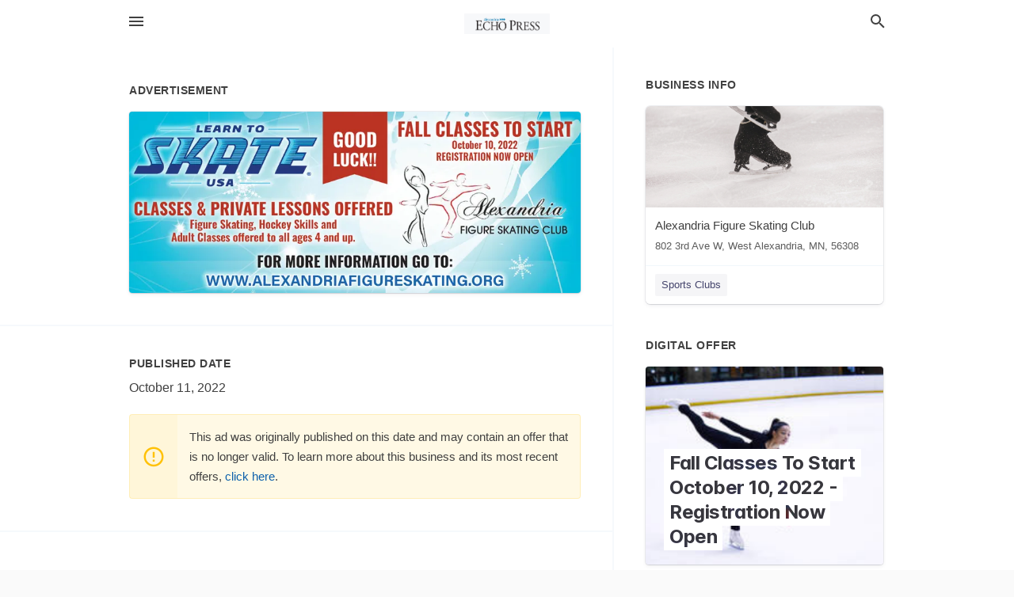

--- FILE ---
content_type: text/html; charset=utf-8
request_url: https://local.echopress.com/west-alexandria-us-mn/alexandria-figure-skating-club-320-815-9727/2022-10-11-12300530-learn-to-good-skate-luck-usa-classes-and-private-lessons-offered-figure-skating-hockey-skills-and-adult-classes-offered-to-all-ages-4-and-up-fall-classes-to-start-october-10-2022-registration-now-open-alexandria-figure-skating-club-for-
body_size: 5985
content:
<!DOCTYPE html>
<html lang="en" data-acm-directory="false">
  <head>
    <meta charset="utf-8">
    <meta name="viewport" content="initial-scale=1, width=device-width" />
    <!-- PWA Meta Tags -->
    <meta name="apple-mobile-web-app-capable" content="yes">
    <meta name="apple-mobile-web-app-status-bar-style" content="black-translucent">
    <meta name="apple-mobile-web-app-title" content="TUESDAY, OCTOBER 11, 2022 Ad - Alexandria Figure Skating Club - Echo Press">
    <link rel="apple-touch-icon" href="/directory-favicon.ico" />
    <!-- Primary Meta Tags -->
    <title>TUESDAY, OCTOBER 11, 2022 Ad - Alexandria Figure Skating Club - Echo Press</title>
    <meta name="title" content="TUESDAY, OCTOBER 11, 2022 Ad - Alexandria Figure Skating Club - Echo Press">
    <meta name="description" content="Sports Clubs in 802 3rd Ave W, West Alexandria, MN 56308">
    <link rel="shortcut icon" href="/directory-favicon.ico" />
    <meta itemprop="image" content="https://via.placeholder.com/800x800">

    <!-- Open Graph / Facebook -->
    <meta property="og:url" content="https://local.echopress.com/west-alexandria-us-mn/alexandria-figure-skating-club-320-815-9727/[base64]">
    <meta property="og:type" content="website">
    <meta property="og:title" content="TUESDAY, OCTOBER 11, 2022 Ad - Alexandria Figure Skating Club - Echo Press">
    <meta property="og:description" content="Sports Clubs in 802 3rd Ave W, West Alexandria, MN 56308">
    <meta property="og:image" content="https://via.placeholder.com/800x800">

    <!-- Twitter -->
    <meta property="twitter:url" content="https://local.echopress.com/west-alexandria-us-mn/alexandria-figure-skating-club-320-815-9727/[base64]">
    <meta property="twitter:title" content="TUESDAY, OCTOBER 11, 2022 Ad - Alexandria Figure Skating Club - Echo Press">
    <meta property="twitter:description" content="Sports Clubs in 802 3rd Ave W, West Alexandria, MN 56308">
    <meta property="twitter:image" content="https://via.placeholder.com/800x800">
    <meta property="twitter:card" content="summary_large_image">


    <!-- Google Search Console -->
      <meta name="google-site-verification" content="RYR42kP5Ai5zFuaN-EAXfk7VY63jbyvTWZGFpOsl8lA" />


    <!-- Other Assets -->
      <link rel="stylesheet" href="https://unpkg.com/leaflet@1.6.0/dist/leaflet.css" integrity="sha512-xwE/Az9zrjBIphAcBb3F6JVqxf46+CDLwfLMHloNu6KEQCAWi6HcDUbeOfBIptF7tcCzusKFjFw2yuvEpDL9wQ==" crossorigin=""/>


    <!-- Google Analytics -->

    <link rel="stylesheet" media="screen" href="/assets/directory/index-625ebbc43c213a1a95e97871809bb1c7c764b7e3acf9db3a90d549597404474f.css" />
      <meta name="google-site-verification" content="cX9KGr2jo_6_d3Nu7dGFUvPlff5KMhWP4lOO3XNHIwQ" />


    <script>
//<![CDATA[

      const MESEARCH_KEY = "";

//]]>
</script>
      <script src="/assets/directory/resources/jquery.min-a4ef3f56a89b3569946388ef171b1858effcfc18c06695b3b9cab47996be4986.js"></script>
      <link rel="stylesheet" media="screen" href="/assets/directory/materialdesignicons.min-aafad1dc342d5f4be026ca0942dc89d427725af25326ef4881f30e8d40bffe7e.css" />
  </head>

  <body class="preload" data-theme="">


    <style>
      :root {
        --color-link-alt: #6772E5 !important;
      }
    </style>

    <div class="blocker-banner" id="blocker-banner" style="display: none;">
      <div class="blocker-banner-interior">
        <span class="icon mdi mdi-alert"></span>
        <div class="blocker-banner-title">We notice you're using an ad blocker.</div>
        <div class="blocker-banner-text">Since the purpose of this site is to display digital ads, please disable your ad blocker to prevent content from breaking.</div>
        <span class="close mdi mdi-close"></span>
      </div>
    </div>

    <div class="wrapper">
      <div class="header ">
  <div class="header-main">
    <div class="container ">
      <style>
  body {
    font-family: "Arial", sans-serif;
  }
</style>
<a class="logo" href=/ aria-label="Business logo clickable to go to the home page">
    <img src="https://assets.secure.ownlocal.com/img/logos/1819/original_logos.png?1637185066" alt="Echo Press">
</a>
<a class="mdi main-nav-item mdi-menu menu-container" aria-label="hamburger menu" aria-expanded="false" href="."></a>
<a class="mdi main-nav-item search-icon" style="right: 20px;left: auto;" href="." title="Search business collapsed">
  <svg class="magnify-icon" xmlns="http://www.w3.org/2000/svg" width="1em" height="1em" viewBox="0 0 24 24">
    <path fill="#404040" d="M9.5 3A6.5 6.5 0 0 1 16 9.5c0 1.61-.59 3.09-1.56 4.23l.27.27h.79l5 5l-1.5 1.5l-5-5v-.79l-.27-.27A6.52 6.52 0 0 1 9.5 16A6.5 6.5 0 0 1 3 9.5A6.5 6.5 0 0 1 9.5 3m0 2C7 5 5 7 5 9.5S7 14 9.5 14S14 12 14 9.5S12 5 9.5 5" />
  </svg>
  <svg class="ex-icon" xmlns="http://www.w3.org/2000/svg" width="1em" height="1em" viewBox="0 0 24 24">
    <path fill="#404040" d="M6.4 19L5 17.6l5.6-5.6L5 6.4L6.4 5l5.6 5.6L17.6 5L19 6.4L13.4 12l5.6 5.6l-1.4 1.4l-5.6-5.6z" />
  </svg>
</a>
<ul class="nav">
  <li><a href="/" aria-label="directory home"><span class="mdi mdi-home"></span><span>Directory Home</span></a></li>
  <li><a href="/shop-local" aria-label="shop local"><span class="mdi mdi-storefront"></span><span>Shop Local</span></a></li>
  <li>
    <li><a href="/offers" aria-label="offers"><span class="mdi mdi-picture-in-picture-top-right"></span><span>Offers</span></a></li>
    <li><a href="/ads" aria-label="printed ads"><span class="mdi mdi-newspaper"></span><span>Print Ads</span></a></li>
  <li><a href="/categories" aria-label="categories"><span class="mdi mdi-layers-outline"></span><span>Categories</span></a></li>
  <li>
    <a href="http://www.echopress.com/"  aria-label="newspaper name">
      <span class="mdi mdi-home-outline"></span><span>Echo Press</span>
    </a>
  </li>
</ul>
<div class="header-search">
  <svg xmlns="http://www.w3.org/2000/svg" width="20px" height="20px" viewBox="0 2 25 25">
    <path fill="#404040" d="M9.5 3A6.5 6.5 0 0 1 16 9.5c0 1.61-.59 3.09-1.56 4.23l.27.27h.79l5 5l-1.5 1.5l-5-5v-.79l-.27-.27A6.52 6.52 0 0 1 9.5 16A6.5 6.5 0 0 1 3 9.5A6.5 6.5 0 0 1 9.5 3m0 2C7 5 5 7 5 9.5S7 14 9.5 14S14 12 14 9.5S12 5 9.5 5"></path>
  </svg>
    <form action="/businesses" accept-charset="UTF-8" method="get">
      <input class="search-box" autocomplete="off" type="text" placeholder="Search for businesses" name="q" value="" />
</form></div>

    </div>
  </div>
</div>


      <link rel="stylesheet" media="screen" href="/assets/directory/ads-8d4cbb0ac9ea355c871c5182567aa0470af4806c8332c30d07bd3d73e02b9029.css" />

<div class="page">
        <div id="details_ad_entity" class="columns" data-entity-id=12300530 data-entity-type="ad" data-controller="ads" data-action="show">
  <div class="column left-column">
    <div class="block">
      <div class="block-interior">
        <h3><span class="translation_missing" title="translation missing: en.directory.advertisement">Advertisement</span></h3>
        <img class="promo" src="https://assets.secure.ownlocal.com/img/uploads/12300530/large_images.webp" alt="Ad promo image large">
      </div>
    </div>
    <div class="block">
      <div class="block-interior">
          <ul class="specs">
              <li>
                  <h3>Published Date</h3>
                  <span>October 11, 2022</span>
                    <div class="expired-note">
                      This ad was originally published on this date and may contain an offer that is no longer valid. 
                      To learn more about this business and its most recent offers, 
                      <a href="/west%20alexandria-mn/alexandria-figure-skating-club-320-815-9727">click here</a>.
                    </div>
              </li>
          </ul>
        </div>
      </div>
      <div class="block">
        <div class="block-interior">
          <div class="promo-text">
            <h3>Ad Text</h3>
            <div class="promo-text-interior">
            <p>LEARN TO
GOOD
SKATE LUCK!!
USA
CLASSES &amp; PRIVATE LESSONS OFFERED
Figure Skating, Hockey Skills and
Adult Classes offered to all ages 4 and up.
FALL CLASSES TO START
October 10, 2022
REGISTRATION NOW OPEN
Alexandria
FIGURE SKATING CLUB
FOR MORE INFORMATION GO TO:
WWW.ALEXANDRIAFIGURESKATING.ORG LEARN TO GOOD SKATE LUCK !! USA CLASSES &amp; PRIVATE LESSONS OFFERED Figure Skating , Hockey Skills and Adult Classes offered to all ages 4 and up . FALL CLASSES TO START October 10 , 2022 REGISTRATION NOW OPEN Alexandria FIGURE SKATING CLUB FOR MORE INFORMATION GO TO : WWW.ALEXANDRIAFIGURESKATING.ORG</p>
          </div>
        </div>
      </div>
    </div>
  </div>
  <div class="column right-column">
    <div class="block">
      <div class="block-interior">
          <h3>Business Info</h3>
          <ul id="businesses_entity" class="cards" style="margin-bottom: 15px;">
              
<li class="" data-entity-id="56972153" data-name="Alexandria Figure Skating Club" data-entity-type="business" data-controller="ads" data-action="show">
  <a itemscope itemtype="http://schema.org/LocalBusiness" class="card-top" href="/west%20alexandria-mn/alexandria-figure-skating-club-320-815-9727" title="Alexandria Figure Skating Club" aria-label="Alexandria Figure Skating Club 802 3rd Ave W, West Alexandria, MN, 56308" >
    <div
      class="image "
        style= "background-image: url('https://storage.googleapis.com/ownlocal-adforge-production/backgrounds/bank/photo-1587463003444-0affd6049f88/full.webp');"
    >
    </div>
    <div class="card-info">
      <div itemprop="name" class="name">Alexandria Figure Skating Club</div>
      <span itemprop="address" itemscope itemtype="http://schema.org/PostalAddress">
        <div itemprop="streetAddress" class="details">802 3rd Ave W, West Alexandria, MN, 56308</div>
      </span>
    </div>
  </a>
  <div class="card-bottom">

    
<a class="tag" href="/categories/recreation/sports-clubs">
  Sports Clubs
</a>

  </div>
</li>

          </ul>
        <h3>Digital Offer</h3>
          <ul id="offers_entity">
            <li data-entity-id="1751967" data-entity-type="origami" data-controller="ads" data-action="show">
              <div class="origami">
  <iframe src="https://origami.secure.ownlocal.com/origami_unit/index.html?id=5f3713c0-52ea-4ac8-87cc-4c36867614a5&amp;adType=origami" title='Origami widget number: 1751967' ></iframe>
</div>

            </li>
          </ul>
      </div>
    </div>
  </div>
  <div class="clear">
  </div>
</div>



        <section>
            
<section>
  <div class="container">
    <h2>OTHER PRINT ADS</h2>
    <div id="carouselads" class="cards carousel promos">
      <div title="left arrow icon" class="control previous"><span class="mdi"><svg xmlns="http://www.w3.org/2000/svg" width="1em" height="1em" viewBox="0 0 24 24"><path fill="currentColor" d="M15.41 16.58L10.83 12l4.58-4.59L14 6l-6 6l6 6z"/></svg></span></div>
      <div title="right arrow icon" class="control next"><span class="mdi"><svg xmlns="http://www.w3.org/2000/svg" width="1em" height="1em" viewBox="0 0 24 24"><path fill="currentColor" d="M8.59 16.58L13.17 12L8.59 7.41L10 6l6 6l-6 6z"/></svg></span></div>
      <div class="stage active">
        <ul id="ads_entity">
          
<li data-entity-id="12525369" data-entity-type="ad" data-controller="ads" data-action="show">
  <a class="card-top" href="/west-alexandria-mn/alexandria-figure-skating-club-320-815-9727/[base64]" aria-label="10/05/23">
    <div class="image "
        style="background-image: url('https://assets.secure.ownlocal.com/img/uploads/12525369/hover_images.webp');"
    ></div>
    <div class="card-info">
      <div
        class="details"
        data-ad-start-date='10/05/23'
        data-business-name='Alexandria Figure Skating Club'
        data-business-address='802 3rd Ave W'
        data-business-city='West Alexandria'
        data-business-state='MN'
        data-business-phone='+13208159727'
        data-business-website='http://www.alexandriafigureskating.org/'
        data-business-profile='/west%20alexandria-mn/alexandria-figure-skating-club-320-815-9727'
      >
        <span class="mdi mdi-calendar"></span>10/05/23
      </div>
    </div>
  </a>
</li>

<li data-entity-id="12385534" data-entity-type="ad" data-controller="ads" data-action="show">
  <a class="card-top" href="/west-alexandria-mn/alexandria-figure-skating-club-320-815-9727/[base64]" aria-label="03/17/23">
    <div class="image "
        style="background-image: url('https://assets.secure.ownlocal.com/img/uploads/12385534/hover_images.webp');"
    ></div>
    <div class="card-info">
      <div
        class="details"
        data-ad-start-date='03/17/23'
        data-business-name='Alexandria Figure Skating Club'
        data-business-address='802 3rd Ave W'
        data-business-city='West Alexandria'
        data-business-state='MN'
        data-business-phone='+13208159727'
        data-business-website='http://www.alexandriafigureskating.org/'
        data-business-profile='/west%20alexandria-mn/alexandria-figure-skating-club-320-815-9727'
      >
        <span class="mdi mdi-calendar"></span>03/17/23
      </div>
    </div>
  </a>
</li>

<li data-entity-id="12384999" data-entity-type="ad" data-controller="ads" data-action="show">
  <a class="card-top" href="/west-alexandria-mn/alexandria-figure-skating-club-320-815-9727/[base64]" aria-label="03/16/23">
    <div class="image "
        style="background-image: url('https://assets.secure.ownlocal.com/img/uploads/12384999/hover_images.webp');"
    ></div>
    <div class="card-info">
      <div
        class="details"
        data-ad-start-date='03/16/23'
        data-business-name='Alexandria Figure Skating Club'
        data-business-address='802 3rd Ave W'
        data-business-city='West Alexandria'
        data-business-state='MN'
        data-business-phone='+13208159727'
        data-business-website='http://www.alexandriafigureskating.org/'
        data-business-profile='/west%20alexandria-mn/alexandria-figure-skating-club-320-815-9727'
      >
        <span class="mdi mdi-calendar"></span>03/16/23
      </div>
    </div>
  </a>
</li>

<li data-entity-id="12382141" data-entity-type="ad" data-controller="ads" data-action="show">
  <a class="card-top" href="/west-alexandria-mn/alexandria-figure-skating-club-320-815-9727/[base64]" aria-label="03/10/23">
    <div class="image "
        style="background-image: url('https://assets.secure.ownlocal.com/img/uploads/12382141/hover_images.webp');"
    ></div>
    <div class="card-info">
      <div
        class="details"
        data-ad-start-date='03/10/23'
        data-business-name='Alexandria Figure Skating Club'
        data-business-address='802 3rd Ave W'
        data-business-city='West Alexandria'
        data-business-state='MN'
        data-business-phone='+13208159727'
        data-business-website='http://www.alexandriafigureskating.org/'
        data-business-profile='/west%20alexandria-mn/alexandria-figure-skating-club-320-815-9727'
      >
        <span class="mdi mdi-calendar"></span>03/10/23
      </div>
    </div>
  </a>
</li>

<li data-entity-id="12381603" data-entity-type="ad" data-controller="ads" data-action="show">
  <a class="card-top" href="/west-alexandria-mn/alexandria-figure-skating-club-320-815-9727/[base64]" aria-label="03/09/23">
    <div class="image "
        style="background-image: url('https://assets.secure.ownlocal.com/img/uploads/12381603/hover_images.webp');"
    ></div>
    <div class="card-info">
      <div
        class="details"
        data-ad-start-date='03/09/23'
        data-business-name='Alexandria Figure Skating Club'
        data-business-address='802 3rd Ave W'
        data-business-city='West Alexandria'
        data-business-state='MN'
        data-business-phone='+13208159727'
        data-business-website='http://www.alexandriafigureskating.org/'
        data-business-profile='/west%20alexandria-mn/alexandria-figure-skating-club-320-815-9727'
      >
        <span class="mdi mdi-calendar"></span>03/09/23
      </div>
    </div>
  </a>
</li>

        </ul>
      </div>
        <div class="stage">
          <ul id="ads_entity">
            
<li data-entity-id="12225482" data-entity-type="ad" data-controller="ads" data-action="show">
  <a class="card-top" href="/west-alexandria-mn/alexandria-figure-skating-club-320-815-9727/[base64]" aria-label="06/02/22">
    <div class="image "
        style="background-image: url('https://assets.secure.ownlocal.com/img/uploads/12225482/hover_images.webp');"
    ></div>
    <div class="card-info">
      <div
        class="details"
        data-ad-start-date='06/02/22'
        data-business-name='Alexandria Figure Skating Club'
        data-business-address='802 3rd Ave W'
        data-business-city='West Alexandria'
        data-business-state='MN'
        data-business-phone='+13208159727'
        data-business-website='http://www.alexandriafigureskating.org/'
        data-business-profile='/west%20alexandria-mn/alexandria-figure-skating-club-320-815-9727'
      >
        <span class="mdi mdi-calendar"></span>06/02/22
      </div>
    </div>
  </a>
</li>

<li data-entity-id="12222175" data-entity-type="ad" data-controller="ads" data-action="show">
  <a class="card-top" href="/west-alexandria-mn/alexandria-figure-skating-club-320-815-9727/[base64]" aria-label="05/28/22">
    <div class="image "
        style="background-image: url('https://assets.secure.ownlocal.com/img/uploads/12222175/hover_images.webp');"
    ></div>
    <div class="card-info">
      <div
        class="details"
        data-ad-start-date='05/28/22'
        data-business-name='Alexandria Figure Skating Club'
        data-business-address='802 3rd Ave W'
        data-business-city='West Alexandria'
        data-business-state='MN'
        data-business-phone='+13208159727'
        data-business-website='http://www.alexandriafigureskating.org/'
        data-business-profile='/west%20alexandria-mn/alexandria-figure-skating-club-320-815-9727'
      >
        <span class="mdi mdi-calendar"></span>05/28/22
      </div>
    </div>
  </a>
</li>

<li data-entity-id="12220822" data-entity-type="ad" data-controller="ads" data-action="show">
  <a class="card-top" href="/west-alexandria-mn/alexandria-figure-skating-club-320-815-9727/[base64]" aria-label="05/26/22">
    <div class="image "
        style="background-image: url('https://assets.secure.ownlocal.com/img/uploads/12220822/hover_images.webp');"
    ></div>
    <div class="card-info">
      <div
        class="details"
        data-ad-start-date='05/26/22'
        data-business-name='Alexandria Figure Skating Club'
        data-business-address='802 3rd Ave W'
        data-business-city='West Alexandria'
        data-business-state='MN'
        data-business-phone='+13208159727'
        data-business-website='http://www.alexandriafigureskating.org/'
        data-business-profile='/west%20alexandria-mn/alexandria-figure-skating-club-320-815-9727'
      >
        <span class="mdi mdi-calendar"></span>05/26/22
      </div>
    </div>
  </a>
</li>

<li data-entity-id="12216014" data-entity-type="ad" data-controller="ads" data-action="show">
  <a class="card-top" href="/west-alexandria-mn/alexandria-figure-skating-club-320-815-9727/[base64]" aria-label="05/21/22">
    <div class="image "
        style="background-image: url('https://assets.secure.ownlocal.com/img/uploads/12216014/hover_images.webp');"
    ></div>
    <div class="card-info">
      <div
        class="details"
        data-ad-start-date='05/21/22'
        data-business-name='Alexandria Figure Skating Club'
        data-business-address='802 3rd Ave W'
        data-business-city='West Alexandria'
        data-business-state='MN'
        data-business-phone='+13208159727'
        data-business-website='http://www.alexandriafigureskating.org/'
        data-business-profile='/west%20alexandria-mn/alexandria-figure-skating-club-320-815-9727'
      >
        <span class="mdi mdi-calendar"></span>05/21/22
      </div>
    </div>
  </a>
</li>

<li data-entity-id="12214799" data-entity-type="ad" data-controller="ads" data-action="show">
  <a class="card-top" href="/west-alexandria-mn/alexandria-figure-skating-club-320-815-9727/[base64]" aria-label="05/19/22">
    <div class="image "
        style="background-image: url('https://assets.secure.ownlocal.com/img/uploads/12214799/hover_images.webp');"
    ></div>
    <div class="card-info">
      <div
        class="details"
        data-ad-start-date='05/19/22'
        data-business-name='Alexandria Figure Skating Club'
        data-business-address='802 3rd Ave W'
        data-business-city='West Alexandria'
        data-business-state='MN'
        data-business-phone='+13208159727'
        data-business-website='http://www.alexandriafigureskating.org/'
        data-business-profile='/west%20alexandria-mn/alexandria-figure-skating-club-320-815-9727'
      >
        <span class="mdi mdi-calendar"></span>05/19/22
      </div>
    </div>
  </a>
</li>

          </ul>
        </div>
        <div class="stage">
          <ul id="ads_entity">
            
<li data-entity-id="12214801" data-entity-type="ad" data-controller="ads" data-action="show">
  <a class="card-top" href="/west-alexandria-mn/alexandria-figure-skating-club-320-815-9727/[base64]" aria-label="05/19/22">
    <div class="image "
        style="background-image: url('https://assets.secure.ownlocal.com/img/uploads/12214801/hover_images.webp');"
    ></div>
    <div class="card-info">
      <div
        class="details"
        data-ad-start-date='05/19/22'
        data-business-name='Alexandria Figure Skating Club'
        data-business-address='802 3rd Ave W'
        data-business-city='West Alexandria'
        data-business-state='MN'
        data-business-phone='+13208159727'
        data-business-website='http://www.alexandriafigureskating.org/'
        data-business-profile='/west%20alexandria-mn/alexandria-figure-skating-club-320-815-9727'
      >
        <span class="mdi mdi-calendar"></span>05/19/22
      </div>
    </div>
  </a>
</li>

          </ul>
        </div>
    </div>
    
  </div>
</section>

<script>  
  document.addEventListener('DOMContentLoaded', function(e) {
      var carousel = document.querySelector("#carouselads");
      var next = carousel.querySelector(".control.next");
      var prev = carousel.querySelector(".control.previous");

      const cardTrigger = () => {
          lazyLoadImages("ads");
      };

      next.addEventListener("click", cardTrigger);
      prev.addEventListener("click", cardTrigger);
  });
</script>

        </section>
</div>

<script src="/assets/directory/ads-43f6cb505f5bca184b8c807a73470538605d9c43b4255ae7e923b8938c6dc67c.js"></script>


      <div class="footer">
  <div class="container">
    <div class="footer-top">
      <div class="links categories">
        <p class="footer-title">Categories</p>
        <ul>
          
<li>
  <a href="/categories/agriculture" aria-label='category Agriculture' >
    <span>
      Agriculture
    </span>
  </a>
</li>

<li>
  <a href="/categories/arts-and-entertainment" aria-label='category Arts and Entertainment' >
    <span>
      Arts and Entertainment
    </span>
  </a>
</li>

<li>
  <a href="/categories/auto" aria-label='category Auto' >
    <span>
      Auto
    </span>
  </a>
</li>

<li>
  <a href="/categories/beauty-and-wellness" aria-label='category Beauty and Wellness' >
    <span>
      Beauty and Wellness
    </span>
  </a>
</li>

<li>
  <a href="/categories/communication" aria-label='category Communication' >
    <span>
      Communication
    </span>
  </a>
</li>

<li>
  <a href="/categories/community" aria-label='category Community' >
    <span>
      Community
    </span>
  </a>
</li>

<li>
  <a href="/categories/construction" aria-label='category Construction' >
    <span>
      Construction
    </span>
  </a>
</li>

<li>
  <a href="/categories/education" aria-label='category Education' >
    <span>
      Education
    </span>
  </a>
</li>

<li>
  <a href="/categories/finance" aria-label='category Finance' >
    <span>
      Finance
    </span>
  </a>
</li>

<li>
  <a href="/categories/food-and-beverage" aria-label='category Food and Beverage' >
    <span>
      Food and Beverage
    </span>
  </a>
</li>

<li>
  <a href="/categories/house-and-home" aria-label='category House and Home' >
    <span>
      House and Home
    </span>
  </a>
</li>

<li>
  <a href="/categories/insurance" aria-label='category Insurance' >
    <span>
      Insurance
    </span>
  </a>
</li>

<li>
  <a href="/categories/legal" aria-label='category Legal' >
    <span>
      Legal
    </span>
  </a>
</li>

<li>
  <a href="/categories/manufacturing" aria-label='category Manufacturing' >
    <span>
      Manufacturing
    </span>
  </a>
</li>

<li>
  <a href="/categories/medical" aria-label='category Medical' >
    <span>
      Medical
    </span>
  </a>
</li>

<li>
  <a href="/categories/nightlife" aria-label='category Nightlife' >
    <span>
      Nightlife
    </span>
  </a>
</li>

<li>
  <a href="/categories/pets-and-animals" aria-label='category Pets and Animals' >
    <span>
      Pets and Animals
    </span>
  </a>
</li>

<li>
  <a href="/categories/philanthropy" aria-label='category Philanthropy' >
    <span>
      Philanthropy
    </span>
  </a>
</li>

<li>
  <a href="/categories/photo-and-video" aria-label='category Photo and Video' >
    <span>
      Photo and Video
    </span>
  </a>
</li>

<li>
  <a href="/categories/public-services" aria-label='category Public Services' >
    <span>
      Public Services
    </span>
  </a>
</li>

<li>
  <a href="/categories/real-estate" aria-label='category Real Estate' >
    <span>
      Real Estate
    </span>
  </a>
</li>

<li>
  <a href="/categories/recreation" aria-label='category Recreation' >
    <span>
      Recreation
    </span>
  </a>
</li>

<li>
  <a href="/categories/religion" aria-label='category Religion' >
    <span>
      Religion
    </span>
  </a>
</li>

<li>
  <a href="/categories/services" aria-label='category Services' >
    <span>
      Services
    </span>
  </a>
</li>

<li>
  <a href="/categories/shop-local" aria-label='category Shop Local' >
    <span>
      Shop Local
    </span>
  </a>
</li>

<li>
  <a href="/categories/shopping" aria-label='category Shopping' >
    <span>
      Shopping
    </span>
  </a>
</li>

<li>
  <a href="/categories/technical" aria-label='category Technical' >
    <span>
      Technical
    </span>
  </a>
</li>

<li>
  <a href="/categories/transportation" aria-label='category Transportation' >
    <span>
      Transportation
    </span>
  </a>
</li>

<li>
  <a href="/categories/travel" aria-label='category Travel' >
    <span>
      Travel
    </span>
  </a>
</li>

<li>
  <a href="/categories/utilities" aria-label='category Utilities' >
    <span>
      Utilities
    </span>
  </a>
</li>

        </ul>
      </div>
      <div class="links">
        <p class="footer-title">Directory</p>
        <ul>
          <li><a href="/promote">Get Verified</a></li>
          <li>
            <a href="https://admin.austin.ownlocal.com/login?p=1805" >
              <span>Login</span> 
            </a>
          </li>
          

          <li><a href="/terms">Terms of Service</a></li>
          <li><a href="/privacy">Privacy policy</a></li>
          <li><a href="/got-to-top" class="back-to-top">Go To Top</a></li>
        </ul>
      </div>
      <div class="clear"></div>
    </div>
  </div>
  <div class="footer-bottom">
    <div class="copyright">
      <div class="container">
        © 2026 
        <a href="http://www.echopress.com/" >
          Echo Press
          </a>. Powered by <a href="http://ownlocal.com" target="_blank" class="bold-link">OwnLocal</a><span> – helping local media with innovative <a href="https://ownlocal.com/products" target="_blank">print to web</a> and directory software</span>.
      </div>
    </div>
  </div>
</div>

    </div>
    <script src="/assets/directory/index-584af2f59b30467a7e4b931fd3f3db8d26af04d8a92f1974cbe6875ccaaaa66e.js" defer="defer"></script>


      <script>
        // AdBlock detection
        fetch('https://admin.ownlocal.com/api/adblock')
          .then(response => {
            if (!response.ok) {
              throw new Error('Network response was not ok');
            }
            return response.text();
          })
          .catch(error => {
            // Handle error, such as showing the blocker banner
            document.getElementById('blocker-banner').style.display = 'block';
          });
      </script>
    <script src="/assets/directory/interactions-e3133e709fc754effe1635477cc59c0147eaba70864f8c24d8f047f9063386f4.js" defer="defer"></script>
  </body>
</html>

<!-- RENDERED TIME: Friday, 16 Jan 2026 14:11:35 Central Time (US & Canada) -->
